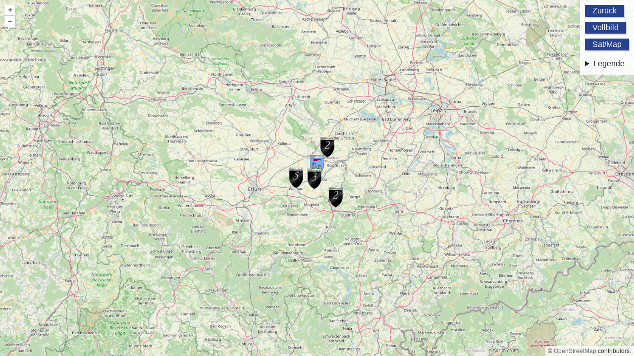

--- FILE ---
content_type: text/html; charset=UTF-8
request_url: https://burgenarchiv.de/openstreetmap/OSM.php?bundesland=thur&zustand=ja&nameb=altlichtenstein&a=1
body_size: 4610
content:
<!doctype html>
<html>
<head>
<meta http-equiv="Cache-Control" content="no-cache, no-store, must-revalidate" />
<META HTTP-EQUIV="Pragma" CONTENT="no-cache">
<META HTTP-EQUIV="Expires" CONTENT="-1">
<meta http-equiv="X-UA-Compatible" content="IE=edge,chrome=1">
<meta name=viewport content="width=device-width, initial-scale=1">
	<base target="_parent">
<script src="jquery-3.5.1.min.js?v=1769038327"></script>
<link rel="stylesheet" href="bootstrap.min.css?v=1769038327">
	<!-- GANZ WICHTIG!!! SOLLTE MAL DIE BOOTSTRAP AUSGETAUSCHT WERDEN, MUSS IN DER DATEI BEI https?|javascript|mailto|ftp|tel|file) DAS javascript EINGETRAGEN WERDEN, ansonsten werden in den Bubbles von den Pois die Links für die App gesperrt!!!! -->
<script src="bootstrap.bundle.min.js?v=1769038327"></script>
<link rel="stylesheet" href="styles.css?v=1769038327" type="text/css">
<link rel="stylesheet" href="7-3/ol.css?v=1769038327" type="text/css">
<script src="jquerykl.js?v=1769038327"></script>
</head>


<body>

<script src="https://burgenarchiv.de/openstreetmap/7-3/ol.js"></script>
<script>
</script>

<script>
/* WICHTIG!!!! Betrifft OpenStreetMap mit OpenLayers - Wenn man in dem Skript hier etwas benutzen möchte, geht das nicht per import. In der Anleitung steht immer alles per import. Beispiel: https://openlayers.org/en/latest/apidoc/module-ol_proj.html#.fromLonLat Um das zu benutzen, muss man das umschreiben. Aus import {fromLonLat} from 'ol/proj' wird ol.proj.fromLonLat(centerLL)*/
window.onload = init;
var locations = [['Standort', 'tg35e4tgdx.0rtg54','4tgdx4tgdx.tzgrttez54tzgrt', '0', '0','0'],['<table width="100%" border="0"><tbody><tr><td width="140px" style="padding-top:5px;"><a href=https://burgenarchiv.de/Burg_niederrossla_in_Thueringen "target=_top"><img src="https://burgenarchiv.de/grafiken/bilder/thur/niederrossla1.jpg" height="100px"/></a></td><td valign="top"><strong>Wasserburg Niederroßla</strong><br />Schlosshof 8<br>99510Niederroßla<br>Zustand: Burg</td></tr></tbody></table>', 'tg35e4tgdx.0rtg544gcxgtzgrttzgrttez54', '4tgdx4tgdx.tzgrttez54tzgrt5tgxgrtg54hhges', '0', 'standort.png','Wasserburg Niederroßla'],['<table width="100%" border="0"><tbody><tr><td width="140px" style="padding-top:5px;"><a href=https://burgenarchiv.de/Burg_kapellendorf_in_Thueringen "target=_top"><img src="https://burgenarchiv.de/grafiken/bilder/thur/kapellendorf1.jpg" height="100px"/></a></td><td valign="top"><strong>Burg Kapellendorf</strong><br />Am Burgplatz 1<br>99510Kapellendorf<br>Zustand: Halbruine</td></tr></tbody></table>', 'tg35e0.hhgesdhb5ztg35etzgrttg35ehhges', '4tgdx4tgdx.tzgrt4gcxg4gcxgtez544gcxgtzgrt', '1', '3.png','Burg Kapellendorf'],['<table width="100%" border="0"><tbody><tr><td width="140px" style="padding-top:5px;"><a href=https://burgenarchiv.de/Burg_eckartsburg_in_Sachsen-Anhalt "target=_top"><img src="https://burgenarchiv.de/grafiken/bilder/sahalt/eckartsburg1.jpg" height="100px"/></a></td><td valign="top"><strong>Burg Eckartsburg</strong><br />06648Bad Kösen - Eckartsberga<br>Zustand: Ruine</td></tr></tbody></table>', 'tg35e4tgdx.4tgdx5tgxg4tgdxtg35etzgrt', '4tgdx4tgdx.tg35etg35etez54rtg54tg35e', '2', '2.png','Burg Eckartsburg'],['<table width="100%" border="0"><tbody><tr><td width="140px" style="padding-top:5px;"><a href=https://burgenarchiv.de/Burg_stadtschloss-weimar_in_Thueringen "target=_top"><img src="https://burgenarchiv.de/grafiken/bilder/thur/stadtschloss-weimar1.jpg" height="100px"/></a></td><td valign="top"><strong>Stadtschloss Weimar</strong><br />Burgplatz 4<br>99423Weimar<br>Zustand: Schloss</td></tr></tbody></table>', 'tg35e0.hhgestez5404gcxg5tgxgtez54', '4tgdx4tgdx.rtg54rtg545tgxgtzgrt4tgdx0', '3', '5.png','Stadtschloss Weimar'],['<table width="100%" border="0"><tbody><tr><td width="140px" style="padding-top:5px;"><a href=https://burgenarchiv.de/Burg_lobdeburg_in_Thueringen "target=_top"><img src="https://burgenarchiv.de/grafiken/bilder/thur/lobdeburg1.jpg" height="100px"/></a></td><td valign="top"><strong>Burg Lobdeburg</strong><br />Lobdeburgweg<br>07747Jena<br>Zustand: Ruine</td></tr></tbody></table>', 'tg35e0.tez54hhges04gcxg00', '4tgdx4tgdx.4gcxg5tgxg0rtg54tez544tgdx', '4', '2.png','Burg Lobdeburg'],['<table width="100%" border="0"><tbody><tr><td width="140px" style="padding-top:5px;"><a href=https://burgenarchiv.de/Burg_ "target=_top"><img src="https://burgenarchiv.de/grafiken/bildfehlt.jpg" height="100px"/></a></td><td valign="top"><strong> </strong><br /><br>Zustand: </td></tr></tbody></table>', '', '', '5', 'burg.png',' ']];
	
var satlayer = "off";
var map;
var satellitLayer;
var textLayer;
var view;
var anfangszoom = 8.6;
	
function init(){
	/*center Koordinaten eintragen*/
	/*
	for (i = 0; i < locations.length; i++) {
	}
	*/
	var kartenpunkt = kl(locations,0);
	view = new ol.View({
		center: ol.proj.fromLonLat([kartenpunkt[0][2], kartenpunkt[0][1]]),
		zoom: 8.6	});
	
	/* OpenStreetMap-Layer */
	var OSMLayer = new ol.layer.Tile({
				source: new ol.source.OSM()
			})
	
	/* Hier wird die Karte generiert */
	/* controls: ol.control.defaults().extend([new ol.control.ScaleLine({units: 'metric'})]), */
	map = new ol.Map({
		view: view,
		layers: [
			OSMLayer
		],
		target: 'mymap'
	})
	
	/* AB HIER BEGINNT ERSTELLUNG VON POIS AUF DER KARTE */
	/* __________________________________________________________________________________________________________________*/
	if(locations.length>=0) {
		//window.console.log('Anzahl Einträge:'+locations.length);
	for (i = 0; i < locations.length-1; i++) {
		var poi = kl(locations,i);
		if(poi[i][0]!="Standort") {
			var iconFeature = new ol.Feature({
				geometry: new ol.geom.Point(ol.proj.fromLonLat([+poi[i][2], +poi[i][1]])),
				beschreibung: poi[i][0],
			});
			
			var textFeature = new ol.Feature({
				geometry: new ol.geom.Point(ol.proj.fromLonLat([+poi[i][2], +poi[i][1]])),
				beschreibung: poi[i][0],
			});


			var iconStyle = new ol.style.Style({
				image: new ol.style.Icon({
				anchor: [21, 43],
				anchorXUnits: 'pixels',
				anchorYUnits: 'pixels',
				src: 'https://burgenarchiv.de/grafiken/googlemaps/'+poi[i][4]+'',
				})
			});
			var textStyle = new ol.style.Style({
				text: new ol.style.Text({
					text: poi[i][5],
					scale: [1.2, 1.2],
					textAlign: 'center',
					textBaseline: 'top',
					fill: new ol.style.Fill({
                		color: '#000000'
					}),
  				})
			});
			//window.console.log(i+' Icon erstellt für:'+poi[i][5]);

			iconFeature.setStyle(iconStyle);
			textFeature.setStyle(textStyle);

			var vectorSource = new ol.source.Vector({
				features: [iconFeature],
			});
			var textSource = new ol.source.Vector({
				features: [textFeature],
			});
			
			var vectorLayer = new ol.layer.Vector({
				name: 'icon',
				source: vectorSource,
			});
			textLayer = new ol.layer.Vector({
				name: 'textlayer',
				source: textSource,
			});
			//if(poi[i][1]>0 && poi[i][2]>0) {
				map.addLayer(vectorLayer);
				map.addLayer(textLayer);
				vectorLayer.setZIndex(1);
				textLayer.setZIndex(1);
				var haelfte=locations.length-1;
				haelfte=Math.floor(haelfte/2);
				if(i==haelfte) {
					/* Es kann passieren, dass die Nummer auf der Hälfte nicht angezeigt wird. Das wirkt dem hier entgegen. Leider werden dann aber nicht alle Texte ausgeblendet. */
					/*vectorLayer = new ol.layer.Vector({source: vectorSource,});
					map.addLayer(vectorLayer);
					textLayer = new ol.layer.Vector({source: textSource,});
					map.addLayer(textLayer);*/
				}
				if(anfangszoom>=10) {
					textLayer.setVisible(true);
				} else {
					textLayer.setVisible(false);
				}
			//}
		}
	}
	}
	

	/* Dieser Code hier ist für Popups direkt über dem Poi  */
	/*
	var element = document.createElement('popup');
	
	var popup = new ol.Overlay({
  		element: element,
  		positioning: 'bottom-center',
  		stopEvent: false,
  		offset: [0, -120],
	});
	map.addOverlay(popup);
	
	map.on('click', function (evt) {
  		var feature = map.forEachFeatureAtPixel(evt.pixel, function (feature) {
    	return feature;
  		});
  	if (feature) {
		$(element).popover('dispose');
		var coordinates = feature.getGeometry().getCoordinates();
    	popup.setPosition(coordinates);
    	$(element).popover({
      		placement: 'top',
      		content: feature.get('beschreibung'),
			html: true,
    	});
    	$(element).popover('show');
  	} else {
    	$(element).popover('dispose');
  	}
	});	
	*/ /* Popup Code ENDE */
	
	/* Dieser Code hier ist für Fenster an der linken oder unteren Seite zu jedem POI */
	map.on('click', showInfo);
	
	/* Für Burgenarchiv nur info. Für BuLa-App infolinks. Den ungenutzten DIV aus style.css und OSM.php rauslöschen. Auch hier weiter unten den DIV ändern.*/
	var info = document.getElementById('info');
	
	function showInfo(event) {
		var feature = map.forEachFeatureAtPixel(event.pixel, function (feature) {
    		return feature;
  		});
		if (feature) {
				$("#info").fadeOut(750, function() {
					info.innerHTML = feature.get('beschreibung');
					$("#info").fadeIn(750);
				});
		} else {
			$("#info").fadeOut(750);
			/*info.style.opacity = 0;*/
		}
	}
	
	
	var currZoom = map.getView().getZoom();
	map.on('moveend', function(e) {
  		var newZoom = map.getView().getZoom();
  		if (currZoom != newZoom) {
			if (newZoom >=10 && currZoom <10) {
				/*console.log("Zoom grosser als 10");*/
				map.getLayers().forEach(function(layer) {
					if (layer.get('name') === 'textlayer') {
    					layer.setVisible(true);
  					}
				});
			}
   			else if (newZoom < 10 && currZoom >= 10) {
				/*console.log("Zoom kleiner als 10");*/
				map.getLayers().forEach(function(layer) {
					if (layer.get('name') === 'textlayer') {
    					layer.setVisible(false);
  					}
				});
   			}
			currZoom = newZoom;
  		}
	});
}

function Satellitenlayer() {
	/* Hier wird geprüft ob eine Satellitenkarte an ist. Wenn nicht, dann wird sie eingeschaltet und der maximale Zoom wird bestimmt, da ab einer gewissen Zoomstufe die Satbilder nicht mehr angezeigt werden. Schaltet man es wieder aus, wird der Zoom freigeschaltet und man kann sich frei bewegen. */
	if(satlayer == "off") {
		satellitLayer = new ol.layer.Tile({
  			source: new ol.source.XYZ({
				attributions: ['Powered by Esri', 'Source: Esri, DigitalGlobe, GeoEye, Earthstar Geographics, CNES/Airbus DS, USDA, USGS, AeroGRID, IGN, and the GIS User Community'],
				attributionsCollapsible: false,
				url: 'https://services.arcgisonline.com/ArcGIS/rest/services/World_Imagery/MapServer/tile/{z}/{y}/{x}',
				name: 'Satkarte',
				
			})
		});
		map.addLayer(satellitLayer);
		satellitLayer.setZIndex(0);	
		var zoom = map.getView().getZoom();
		var properties = map.getView().getProperties();
		properties["maxZoom"] = 19.7;
		map.setView(new ol.View(properties));
		if (zoom > 19.7) {
    		this.map.getView().setZoom(19.7);
		}
		satlayer = "on";
	}
	else if(satlayer == "on") {
		//map.getLayers().forEach(function(layer) { if (layer.get('name')=='Satkarte') map.removeLayer(layer); });
		map.removeLayer(satellitLayer);
		var properties = map.getView().getProperties();
		properties["maxZoom"] = 30;
		map.setView(new ol.View(properties));
		satlayer = "off";
	}
}
</script>


	

<div id="container">
<div id="mymap" class="map">
	<div class="uberschrift"></div>
	<pre id="info"/></pre>
	<div class="legende">
		<table width="100%" border="0" class="legendentabelle">
		  <tbody>
			<tr><td style="padding:10px;"><a href="javascript:window.history.back();" class="knopfflach" >Zurück</a><br>
				<a href="OSM.php?bundesland=thur&zustand=ja&nameb=altlichtenstein&a=1" class="knopfflach" style="margin-top: 10px;">Vollbild</a><br>
				<a href="javascript:Satellitenlayer();" class="knopfflach" style="margin-top: 10px;" >Sat/Map</a><br>
				<details style="padding-top: 15px !important;">
					<summary>Legende</summary>
						<span style="padding-top: 10px !important; display: inline-block"><img src="https://burgenarchiv.de/grafiken/googlemaps/1.png" width="35px">ehem. Burg</span><br> <span style="display: inline-block"><img src="https://burgenarchiv.de/grafiken/googlemaps/2.png" width="35px">Ruine</span><br> <span style="display: inline-block"><img src="https://burgenarchiv.de/grafiken/googlemaps/3.png" width="35px">Halbruine</span><br> <span style="display: inline-block"><img src="https://burgenarchiv.de/grafiken/googlemaps/4.png" width="35px">Burg</span><br> <span style="display: inline-block"><img src="https://burgenarchiv.de/grafiken/googlemaps/5.png" width="35px">Schloss</span><br> <span style="display: inline-block"><img src="https://burgenarchiv.de/grafiken/googlemaps/6.png" width="35px">Festung</span> </td>
				</details>
			</tr>
		  </tbody>
		</table>
	</div>
</div>
</div>
</body>
</html>



--- FILE ---
content_type: text/css; charset=utf-8
request_url: https://burgenarchiv.de/openstreetmap/styles.css?v=1769038327
body_size: 481
content:
.uberschrift {
	position: absolute; 
	text-align: center;
	font-size: 130%;
	left: 0px; 
	right: 0px;
	bottom: 35px;
	width: 100%;
	z-index: 2;
	padding-left: 5px;
	padding-right: 5px;
}

#info {
	max-height: 130px;
    background: rgba(255, 255, 255, 0.9);
    border: 0;
}

.map {
	position: absolute; 
	right: 0px; 
	left: 0px;
	bottom: 0px;
	top: 0px;
	z-index: 1;
}

.legende {
	position: absolute; 
	right: 0px; 
	top: 0px;
	width: auto;
	height: auto;
	z-index: 100;
	background: rgba(255, 255, 255, 0.9);
}

.legendentabelle {
	
}

.klappbutton {
	text-align: center !important;
}

.knopfflach {
   display: inline-block;
	text-align: center;
	padding-top: 0px;
	padding-bottom: 0px;
	padding-left: 15px;
	padding-right: 15px;
	background-color: #284291;
	color: #ffffff !important;	
	box-shadow: 2px 2px 1px #d3d3d3;
	cursor: pointer;
	-webkit-border-radius: 1px;
	-moz-border-radius: 1px;
	border-radius: 1px;
	word-wrap:break-word;
}

#info {
	font-family: Trebuchet MS;
	z-index: 3;
	text-align: left;
	color: #000000;
    position: absolute;
    bottom: 0px;
    left: 0px;
	right: 0px;
    margin: 0px;
	max-height: 130px;
    background: rgba(255, 255, 255, 0.9);
    border: 0;
}

#infolinks {
	font-family: Trebuchet MS;
	z-index: 3;
	text-align: left;
	color: #000000 !important;
    position: absolute;
    bottom: 0px;
    left: 0px;
    top: 0px;
	margin: 0px;
	max-width: 210px;
    background: rgba(255, 255, 255, 0.9);
    border: 0;
}


.ol-attribution.ol-uncollapsible {
    overflow: auto;
    max-width: 70% !important;
    max-height: 30px !important;
}

--- FILE ---
content_type: text/javascript; charset=utf-8
request_url: https://burgenarchiv.de/openstreetmap/jquerykl.js?v=1769038327
body_size: 2881
content:
function kl(eingabe,i){
	var inhalt = new Array("4tgdx", "5tgxg", "rtg54", "tzgrt", "tg35e", "4gcxg", "dhb5z", "tez54", "hhges", "g45tz", "gxhve", "54ghb", "4wret", "5zgdx", "esrf9", "4tsf4", "45rfx", "rtdtf", "besrw", "345r4", "f2q4r", "v34tz", "g46t3", "bvewe", "v34ts", "4z56z", "54rew", "56zgf", "54wry", "5w3fx", "34tgd", "3z45e", "34w4q", "4erst", "3ghn5", "7hnfe");
	var ersatz = new Array("1", "2", "3", "4", "5", "6", "7", "8", "9", "a", "b", "c", "d", "e", "f", "g", "h", "i", "j", "k", "l", "m", "n", "o", "p", "q", "r", "s", "t", "u", "v", "w", "x", "y", "z", "@");

			for(x=0; x < inhalt.length; x++){
			 inhalt[x] = new RegExp(inhalt[x], "g");
             eingabe[i][0] = eingabe[i][0].replace(inhalt[x],ersatz[x]);
			 
			 eingabe[i][1] = eingabe[i][1].replace(inhalt[x],ersatz[x]);
			 
			 eingabe[i][2] = eingabe[i][2].replace(inhalt[x],ersatz[x]);

			 eingabe[i][3] = eingabe[i][3].replace(inhalt[x],ersatz[x]);
			}
			return eingabe;
}



/**
 * humane.js
 * Humanized Messages for Notifications
 * @author Marc Harter (@wavded)
 * @example
 *   humane.log('hello world');
 * @license MIT
 * See more usage examples at: http://wavded.github.com/humane-js/
 */

;!function (name, context, definition) {
   if (typeof module !== 'undefined') module.exports = definition(name, context)
   else if (typeof define === 'function' && typeof define.amd  === 'object') define(definition)
   else context[name] = definition(name, context)
}('humane', this, function (name, context) {
   var win = window
   var doc = document

   var ENV = {
      on: function (el, type, cb) {
         'addEventListener' in win ? el.addEventListener(type,cb,false) : el.attachEvent('on'+type,cb)
      },
      off: function (el, type, cb) {
         'removeEventListener' in win ? el.removeEventListener(type,cb,false) : el.detachEvent('on'+type,cb)
      },
      bind: function (fn, ctx) {
         return function () { fn.apply(ctx,arguments) }
      },
      isArray: Array.isArray || function (obj) { return Object.prototype.toString.call(obj) === '[object Array]' },
      config: function (preferred, fallback) {
         return preferred != null ? preferred : fallback
      },
      transSupport: false,
      useFilter: /msie [678]/i.test(navigator.userAgent), // sniff, sniff
      _checkTransition: function () {
         var el = doc.createElement('div')
         var vendors = { webkit: 'webkit', Moz: '', O: 'o', ms: 'MS' }

         for (var vendor in vendors)
            if (vendor + 'Transition' in el.style) {
               this.vendorPrefix = vendors[vendor]
               this.transSupport = true
            }
      }
   }
   ENV._checkTransition()

   var Humane = function (o) {
      o || (o = {})
      this.queue = []
      this.baseCls = o.baseCls || 'humane'
      this.addnCls = o.addnCls || ''
      this.timeout = 'timeout' in o ? o.timeout : 2500
      this.waitForMove = o.waitForMove || false
      this.clickToClose = o.clickToClose || false
      this.timeoutAfterMove = o.timeoutAfterMove || false
      this.container = o.container

      try { this._setupEl() } // attempt to setup elements
      catch (e) {
        ENV.on(win,'load',ENV.bind(this._setupEl, this)) // dom wasn't ready, wait till ready
      }
   }

   Humane.prototype = {
      constructor: Humane,
      _setupEl: function () {
         var el = doc.createElement('div')
         el.style.display = 'none'
         if (!this.container){
           if(doc.body) this.container = doc.body;
           else throw 'document.body is null'
         }
         this.container.appendChild(el)
         this.el = el
         this.removeEvent = ENV.bind(function(){
            var timeoutAfterMove = ENV.config(this.currentMsg.timeoutAfterMove,this.timeoutAfterMove)
            if (!timeoutAfterMove){
               this.remove()
            } else {
               setTimeout(ENV.bind(this.remove,this),timeoutAfterMove)
            }
         },this)

         this.transEvent = ENV.bind(this._afterAnimation,this)
         this._run()
      },
      _afterTimeout: function () {
         if (!ENV.config(this.currentMsg.waitForMove,this.waitForMove)) this.remove()

         else if (!this.removeEventsSet) {
            ENV.on(doc.body,'mousemove',this.removeEvent)
            ENV.on(doc.body,'click',this.removeEvent)
            ENV.on(doc.body,'keypress',this.removeEvent)
            ENV.on(doc.body,'touchstart',this.removeEvent)
            this.removeEventsSet = true
         }
      },
      _run: function () {
         if (this._animating || !this.queue.length || !this.el) return

         this._animating = true
         if (this.currentTimer) {
            clearTimeout(this.currentTimer)
            this.currentTimer = null
         }

         var msg = this.queue.shift()
         var clickToClose = ENV.config(msg.clickToClose,this.clickToClose)

         if (clickToClose) {
            ENV.on(this.el,'click',this.removeEvent)
            ENV.on(this.el,'touchstart',this.removeEvent)
         }

         var timeout = ENV.config(msg.timeout,this.timeout)

         if (timeout > 0)
            this.currentTimer = setTimeout(ENV.bind(this._afterTimeout,this), timeout)

         if (ENV.isArray(msg.html)) msg.html = '<ul><li>'+msg.html.join('<li>')+'</ul>'

         this.el.innerHTML = msg.html
         this.currentMsg = msg
         this.el.className = this.baseCls
         if (ENV.transSupport) {
            this.el.style.display = 'block'
            setTimeout(ENV.bind(this._showMsg,this),50)
         } else {
            this._showMsg()
         }

      },
      _setOpacity: function (opacity) {
         if (ENV.useFilter){
            try{
               this.el.filters.item('DXImageTransform.Microsoft.Alpha').Opacity = opacity*100
            } catch(err){}
         } else {
            this.el.style.opacity = String(opacity)
         }
      },
      _showMsg: function () {
         var addnCls = ENV.config(this.currentMsg.addnCls,this.addnCls)
         if (ENV.transSupport) {
            this.el.className = this.baseCls+' '+addnCls+' '+this.baseCls+'-animate'
         }
         else {
            var opacity = 0
            this.el.className = this.baseCls+' '+addnCls+' '+this.baseCls+'-js-animate'
            this._setOpacity(0) // reset value so hover states work
            this.el.style.display = 'block'

            var self = this
            var interval = setInterval(function(){
               if (opacity < 1) {
                  opacity += 0.1
                  if (opacity > 1) opacity = 1
                  self._setOpacity(opacity)
               }
               else clearInterval(interval)
            }, 30)
         }
      },
      _hideMsg: function () {
         var addnCls = ENV.config(this.currentMsg.addnCls,this.addnCls)
         if (ENV.transSupport) {
            this.el.className = this.baseCls+' '+addnCls
            ENV.on(this.el,ENV.vendorPrefix ? ENV.vendorPrefix+'TransitionEnd' : 'transitionend',this.transEvent)
         }
         else {
            var opacity = 1
            var self = this
            var interval = setInterval(function(){
               if(opacity > 0) {
                  opacity -= 0.1
                  if (opacity < 0) opacity = 0
                  self._setOpacity(opacity);
               }
               else {
                  self.el.className = self.baseCls+' '+addnCls
                  clearInterval(interval)
                  self._afterAnimation()
               }
            }, 30)
         }
      },
      _afterAnimation: function () {
         if (ENV.transSupport) ENV.off(this.el,ENV.vendorPrefix ? ENV.vendorPrefix+'TransitionEnd' : 'transitionend',this.transEvent)

         if (this.currentMsg.cb) this.currentMsg.cb()
         this.el.style.display = 'none'

         this._animating = false
         this._run()
      },
      remove: function (e) {
         var cb = typeof e == 'function' ? e : null

         ENV.off(doc.body,'mousemove',this.removeEvent)
         ENV.off(doc.body,'click',this.removeEvent)
         ENV.off(doc.body,'keypress',this.removeEvent)
         ENV.off(doc.body,'touchstart',this.removeEvent)
         ENV.off(this.el,'click',this.removeEvent)
         ENV.off(this.el,'touchstart',this.removeEvent)
         this.removeEventsSet = false

         if (cb && this.currentMsg) this.currentMsg.cb = cb
         if (this._animating) this._hideMsg()
         else if (cb) cb()
      },
      log: function (html, o, cb, defaults) {
         var msg = {}
         if (defaults)
           for (var opt in defaults)
               msg[opt] = defaults[opt]

         if (typeof o == 'function') cb = o
         else if (o)
            for (var opt in o) msg[opt] = o[opt]

         msg.html = html
         if (cb) msg.cb = cb
         this.queue.push(msg)
         this._run()
         return this
      },
      spawn: function (defaults) {
         var self = this
         return function (html, o, cb) {
            self.log.call(self,html,o,cb,defaults)
            return self
         }
      },
      create: function (o) { return new Humane(o) }
   }
   return new Humane()
});
